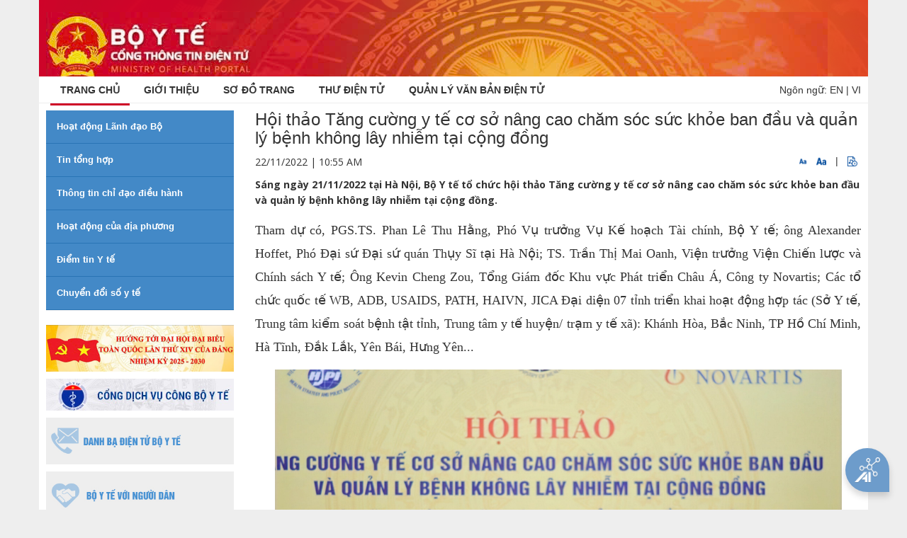

--- FILE ---
content_type: text/html;charset=UTF-8
request_url: https://moh.gov.vn/vi_VN/hoat-dong-cua-dia-phuong/-/asset_publisher/gHbla8vOQDuS/content/hoi-thao-tang-cuong-y-te-co-so-nang-cao-cham-soc-suc-khoe-ban-au-va-quan-ly-benh-khong-lay-nhiem-tai-cong-ong
body_size: 15923
content:
<!DOCTYPE html> <html class="aui ltr" dir="ltr" lang="vi-VN"> <head> <title>Hội thảo Tăng cường y tế cơ sở nâng cao chăm sóc sức khỏe ban đầu và quản lý bệnh không lây nhiễm tại cộng đồng - Hoạt động của địa phương - Cổng thông tin Bộ Y tế</title> <meta content="initial-scale=1.0, width=device-width" name="viewport" /> <link href="//fonts.googleapis.com/css?family=Open+Sans:300,400,800,700,600|Montserrat:400,500,600,700|Raleway:100,300,600,700,800" rel="stylesheet" type="text/css" /> <meta content="text/html; charset=UTF-8" http-equiv="content-type" /> <meta content="Sáng ngày 21/11/2022 tại Hà Nội, Bộ Y tế tổ chức hội thảo Tăng cường y tế cơ sở nâng cao chăm sóc sức khỏe ban đầu và quản lý bệnh không lây nhiễm tại cộng đồng." lang="vi-VN" name="description" /> <meta content="tin tức địa phương" lang="vi-VN" name="keywords" /> <link href="https://moh.gov.vn/byt-theme/images/favicon.ico" rel="Shortcut Icon" /> <link href="https&#x3a;&#x2f;&#x2f;moh&#x2e;gov&#x2e;vn&#x2f;hoat-dong-cua-dia-phuong&#x2f;-&#x2f;asset_publisher&#x2f;gHbla8vOQDuS&#x2f;content&#x2f;hoi-thao-tang-cuong-y-te-co-so-nang-cao-cham-soc-suc-khoe-ban-au-va-quan-ly-benh-khong-lay-nhiem-tai-cong-ong" rel="canonical" /> <link href="https&#x3a;&#x2f;&#x2f;moh&#x2e;gov&#x2e;vn&#x2f;hoat-dong-cua-dia-phuong&#x2f;-&#x2f;asset_publisher&#x2f;gHbla8vOQDuS&#x2f;content&#x2f;hoi-thao-tang-cuong-y-te-co-so-nang-cao-cham-soc-suc-khoe-ban-au-va-quan-ly-benh-khong-lay-nhiem-tai-cong-ong" hreflang="x-default" rel="alternate" /> <link href="https&#x3a;&#x2f;&#x2f;moh&#x2e;gov&#x2e;vn&#x2f;hoat-dong-cua-dia-phuong&#x2f;-&#x2f;asset_publisher&#x2f;gHbla8vOQDuS&#x2f;content&#x2f;hoi-thao-tang-cuong-y-te-co-so-nang-cao-cham-soc-suc-khoe-ban-au-va-quan-ly-benh-khong-lay-nhiem-tai-cong-ong" hreflang="vi-VN" rel="alternate" /> <link href="https&#x3a;&#x2f;&#x2f;moh&#x2e;gov&#x2e;vn&#x2f;en&#x2f;hoat-dong-cua-dia-phuong&#x2f;-&#x2f;asset_publisher&#x2f;gHbla8vOQDuS&#x2f;content&#x2f;hoi-thao-tang-cuong-y-te-co-so-nang-cao-cham-soc-suc-khoe-ban-au-va-quan-ly-benh-khong-lay-nhiem-tai-cong-ong" hreflang="en-US" rel="alternate" /> <link class="lfr-css-file" href="https&#x3a;&#x2f;&#x2f;moh&#x2e;gov&#x2e;vn&#x2f;byt-theme&#x2f;css&#x2f;aui&#x2e;css&#x3f;browserId&#x3d;other&#x26;themeId&#x3d;byt_WAR_byttheme&#x26;languageId&#x3d;vi_VN&#x26;b&#x3d;6205&#x26;t&#x3d;1745847911266" rel="stylesheet" type="text/css" /> <link href="&#x2f;html&#x2f;css&#x2f;main&#x2e;css&#x3f;browserId&#x3d;other&#x26;themeId&#x3d;byt_WAR_byttheme&#x26;languageId&#x3d;vi_VN&#x26;b&#x3d;6205&#x26;t&#x3d;1452584184000" rel="stylesheet" type="text/css" /> <link href="https://moh.gov.vn/menu-portlet/css/main.css?browserId=other&amp;themeId=byt_WAR_byttheme&amp;languageId=vi_VN&amp;b=6205&amp;t=1769133972190" rel="stylesheet" type="text/css" /> <link href="https://moh.gov.vn/banner-portlet/css/main.css?browserId=other&amp;themeId=byt_WAR_byttheme&amp;languageId=vi_VN&amp;b=6205&amp;t=1769133972190" rel="stylesheet" type="text/css" /> <link href="https://moh.gov.vn/link-portlet/css/main.css?browserId=other&amp;themeId=byt_WAR_byttheme&amp;languageId=vi_VN&amp;b=6205&amp;t=1769133972190" rel="stylesheet" type="text/css" /> <link href="https://moh.gov.vn/vote-portlet/css/main.css?browserId=other&amp;themeId=byt_WAR_byttheme&amp;languageId=vi_VN&amp;b=6205&amp;t=1769134263644" rel="stylesheet" type="text/css" /> <link href="https://moh.gov.vn/html/portlet/asset_publisher/css/main.css?browserId=other&amp;themeId=byt_WAR_byttheme&amp;languageId=vi_VN&amp;b=6205&amp;t=1769134170675" rel="stylesheet" type="text/css" /> <link href="https://moh.gov.vn/notifications-portlet/notifications/css/main.css?browserId=other&amp;themeId=byt_WAR_byttheme&amp;languageId=vi_VN&amp;b=6205&amp;t=1769134013555" rel="stylesheet" type="text/css" /> <script type="text/javascript">var Liferay={Browser:{acceptsGzip:function(){return true},getMajorVersion:function(){return 131},getRevision:function(){return"537.36"},getVersion:function(){return"131.0"},isAir:function(){return false},isChrome:function(){return true},isFirefox:function(){return false},isGecko:function(){return true},isIe:function(){return false},isIphone:function(){return false},isLinux:function(){return false},isMac:function(){return true},isMobile:function(){return false},isMozilla:function(){return false},isOpera:function(){return false},isRtf:function(){return true},isSafari:function(){return true},isSun:function(){return false},isWap:function(){return false},isWapXhtml:function(){return false},isWebKit:function(){return true},isWindows:function(){return false},isWml:function(){return false}},Data:{NAV_SELECTOR:"#navigation",isCustomizationView:function(){return false},notices:[null]},ThemeDisplay:{getLayoutId:function(){return"6"},getLayoutURL:function(){return"https://moh.gov.vn/vi_VN/hoat-dong-cua-dia-phuong"},getParentLayoutId:function(){return"1"},isPrivateLayout:function(){return"false"},isVirtualLayout:function(){return false},getBCP47LanguageId:function(){return"vi-VN"},getCDNBaseURL:function(){return"https://moh.gov.vn"},getCDNDynamicResourcesHost:function(){return""},getCDNHost:function(){return""},getCompanyId:function(){return"20155"},getCompanyGroupId:function(){return"20195"},getDefaultLanguageId:function(){return"vi_VN"},getDoAsUserIdEncoded:function(){return""},getLanguageId:function(){return"vi_VN"},getParentGroupId:function(){return"20182"},getPathContext:function(){return""},getPathImage:function(){return"/image"},getPathJavaScript:function(){return"/html/js"},getPathMain:function(){return"/vi_VN/c"},getPathThemeImages:function(){return"https://moh.gov.vn/byt-theme/images"},getPathThemeRoot:function(){return"/byt-theme"},getPlid:function(){return"105637"},getPortalURL:function(){return"https://moh.gov.vn"},getPortletSetupShowBordersDefault:function(){return true},getScopeGroupId:function(){return"20182"},getScopeGroupIdOrLiveGroupId:function(){return"20182"},getSessionId:function(){return""},getSiteGroupId:function(){return"20182"},getURLControlPanel:function(){return"/vi_VN/group/control_panel?refererPlid=105637"},getURLHome:function(){return"https\x3a\x2f\x2fmoh\x2egov\x2evn\x2fweb\x2fguest"},getUserId:function(){return"20159"},getUserName:function(){return""},isAddSessionIdToURL:function(){return false},isFreeformLayout:function(){return false},isImpersonated:function(){return false},isSignedIn:function(){return false},isStateExclusive:function(){return false},isStateMaximized:function(){return false},isStatePopUp:function(){return false}},PropsValues:{NTLM_AUTH_ENABLED:false}};var themeDisplay=Liferay.ThemeDisplay;Liferay.AUI={getAvailableLangPath:function(){return"available_languages.jsp?browserId=other&themeId=byt_WAR_byttheme&colorSchemeId=01&minifierType=js&languageId=vi_VN&b=6205&t=1578544651158"},getCombine:function(){return true},getComboPath:function(){return"/combo/?browserId=other&minifierType=&languageId=vi_VN&b=6205&t=1578544651158&"},getFilter:function(){return"min"},getJavaScriptRootPath:function(){return"/html/js"},getLangPath:function(){return"aui_lang.jsp?browserId=other&themeId=byt_WAR_byttheme&colorSchemeId=01&minifierType=js&languageId=vi_VN&b=6205&t=1578544651158"},getStaticResourceURLParams:function(){return"?browserId=other&minifierType=&languageId=vi_VN&b=6205&t=1578544651158"}};Liferay.authToken="9X2yXpWwFr";Liferay.currentURL="\x2fvi_VN\x2fhoat-dong-cua-dia-phuong\x2f-\x2fasset_publisher\x2fgHbla8vOQDuS\x2fcontent\x2fhoi-thao-tang-cuong-y-te-co-so-nang-cao-cham-soc-suc-khoe-ban-au-va-quan-ly-benh-khong-lay-nhiem-tai-cong-ong";Liferay.currentURLEncoded="%2Fvi_VN%2Fhoat-dong-cua-dia-phuong%2F-%2Fasset_publisher%2FgHbla8vOQDuS%2Fcontent%2Fhoi-thao-tang-cuong-y-te-co-so-nang-cao-cham-soc-suc-khoe-ban-au-va-quan-ly-benh-khong-lay-nhiem-tai-cong-ong";</script> <script src="/html/js/barebone.jsp?browserId=other&amp;themeId=byt_WAR_byttheme&amp;colorSchemeId=01&amp;minifierType=js&amp;minifierBundleId=javascript.barebone.files&amp;languageId=vi_VN&amp;b=6205&amp;t=1578544651158" type="text/javascript"></script> <script type="text/javascript">Liferay.Portlet.list=["displaymenu_WAR_menuportlet_INSTANCE_vcHV12Xomgmf","displaybanner_WAR_bannerportlet_INSTANCE_8NeM0kNwtuPD","linkdropdown_WAR_linkportlet","displayvote_WAR_voteportlet","101_INSTANCE_gHbla8vOQDuS","101_INSTANCE_vjYyM7O9aWnX"];</script> <link class="lfr-css-file" href="https&#x3a;&#x2f;&#x2f;moh&#x2e;gov&#x2e;vn&#x2f;byt-theme&#x2f;css&#x2f;main&#x2e;css&#x3f;browserId&#x3d;other&#x26;themeId&#x3d;byt_WAR_byttheme&#x26;languageId&#x3d;vi_VN&#x26;b&#x3d;6205&#x26;t&#x3d;1745847911266" rel="stylesheet" type="text/css" /> <style type="text/css">#p_p_id_displaymenu_WAR_menuportlet_INSTANCE_vcHV12Xomgmf_ .portlet-borderless-container{border-width:;border-style:}#p_p_id_displaybanner_WAR_bannerportlet_INSTANCE_8NeM0kNwtuPD_ .portlet-borderless-container{border-width:;border-style:}#p_p_id_linkdropdown_WAR_linkportlet_ .portlet-borderless-container{border-width:;border-style:}#p_p_id_displayvote_WAR_voteportlet_ .portlet-borderless-container{border-width:;border-style:}#p_p_id_101_INSTANCE_gHbla8vOQDuS_ .portlet-borderless-container{border-width:;border-style:}#p_p_id_101_INSTANCE_vjYyM7O9aWnX_ .portlet-borderless-container{border-width:;border-style:}</style> <script src="//ajax.googleapis.com/ajax/libs/jquery/3.3.1/jquery.min.js"></script> <script src="//maxcdn.bootstrapcdn.com/bootstrap/3.3.7/js/bootstrap.min.js"></script> </head> <body class=" yui3-skin-sam controls-visible guest-site signed-out public-page site no-page-loader"> <a href="#main-content" id="skip-to-content">Truy cập nội dung luôn</a> <div id="wrapper"> <!-- Banner --> <section class="p-t-0 p-b-0 banner-moh"> <div class="container"> <div class="row"> <div class="col-md-6"> <a class="logo-moh" href="/"> <img alt="Cổng thông tin Bộ Y tế" height="99" src="/image/layout_set_logo?img_id=2056301&amp;t=1769421932583" width="1103" /> </a> </div> </div> </div> </section> <!-- end: Banner --> <header id="header" role="banner"> <div id="header-wrap"> <div class="container"> <!--Navigation Resposnive Trigger--> <div id="mainMenu-trigger"> <button id="mainMenu-trigger-button" class="lines-button x"> <span class="icon-reorder"></span> </button> <div class="header-extras lang"> <span>Ngôn ngữ:</span> <a href="/en_US/web/ministry-of-health" class="" title="English">EN</a>&nbsp;|&nbsp;<a href="/vi_VN" title="Tiếng Việt" class="">VI</a> </div> </div> <!--end: Navigation Resposnive Trigger--> <!--Navigation--> <div id="mainMenu" class="light"> <div class="container"> <nav class="sort-pages modify-pages" id="navigation" role="navigation"> <ul aria-label="Các trang" role="menubar"> <li class="dropdown" id="layout_1" aria-selected='true' role="presentation"> <a class="active" href="https&#x3a;&#x2f;&#x2f;moh&#x2e;gov&#x2e;vn&#x2f;vi_VN&#x2f;home"><span class="uppercase"> Trang chủ</span></a> <ul class="dropdown-menu child-menu" role="menu"> <li class="false"> <a aria-labelledby="layout_135" href="https&#x3a;&#x2f;&#x2f;moh&#x2e;gov&#x2e;vn&#x2f;vi_VN&#x2f;27-2-2025">27-2-2025</a> </li> </ul> </li> <li class="dropdown" id="layout_11" role="presentation"> <a class="" href="https&#x3a;&#x2f;&#x2f;moh&#x2e;gov&#x2e;vn&#x2f;vi_VN&#x2f;gioi-thieu"><span class="uppercase"> Giới thiệu</span></a> <ul class="dropdown-menu child-menu" role="menu"> <li class="false"> <a aria-labelledby="layout_73" href="https&#x3a;&#x2f;&#x2f;moh&#x2e;gov&#x2e;vn&#x2f;vi_VN&#x2f;bieu-tuong-cua-bo-y-te">Biểu tượng của Bộ Y tế</a> </li> <li class="false"> <a aria-labelledby="layout_75" href="https&#x3a;&#x2f;&#x2f;moh&#x2e;gov&#x2e;vn&#x2f;vi_VN&#x2f;lanh-dao-duong-nhiem">Lãnh đạo đương nhiệm</a> </li> <li class="false"> <a aria-labelledby="layout_77" href="https&#x3a;&#x2f;&#x2f;moh&#x2e;gov&#x2e;vn&#x2f;vi_VN&#x2f;chuc-nang-nhiem-vu-quyen-han-cua-bo-y-te">Chức năng, nhiệm vụ, quyền hạn của Bộ Y tế</a> </li> <li class="false"> <a aria-labelledby="layout_78" href="https&#x3a;&#x2f;&#x2f;moh&#x2e;gov&#x2e;vn&#x2f;vi_VN&#x2f;co-cau-to-chuc">Cơ cấu tổ chức</a> </li> <li class="false"> <a aria-labelledby="layout_79" href="https&#x3a;&#x2f;&#x2f;moh&#x2e;gov&#x2e;vn&#x2f;vi_VN&#x2f;thong-tin-lien-he">Thông tin liên hệ</a> </li> </ul> </li> <li class="" id="layout_12" role="presentation"> <a class="" href="https&#x3a;&#x2f;&#x2f;moh&#x2e;gov&#x2e;vn&#x2f;vi_VN&#x2f;so-o-trang"><span class="uppercase"> Sơ đồ trang</span></a> </li> <li class="" id="layout_14" role="presentation"> <a class="" href="https&#x3a;&#x2f;&#x2f;mail&#x2e;moh&#x2e;gov&#x2e;vn"><span class="uppercase"> Thư điện tử</span></a> </li> <li class="" id="layout_15" role="presentation"> <a class="" href="https&#x3a;&#x2f;&#x2f;emoh&#x2e;moh&#x2e;gov&#x2e;vn"><span class="uppercase"> QUẢN LÝ VĂN BẢN ĐIỆN TỬ</span></a> </li> </ul> </nav> <div class="header-extras lang"> <span>Ngôn ngữ:</span> <a href="/en_US/web/ministry-of-health" class="" title="English">EN</a>&nbsp;|&nbsp;<a href="/vi_VN" title="Tiếng Việt" class="">VI</a> </div> </div> </div> <!--end: Navigation--> </div> </div> <!-- <a data-redirect="false" href="https://moh.gov.vn/vi_VN/c/portal/login?p_l_id=105637" id="sign-in" rel="nofollow">Đăng nhập</a> --> </header> <div id=""> <!--<nav id="breadcrumbs"> <ul aria-label="Đường dẫn liên kết (breadcrumb)" class="breadcrumb breadcrumb-horizontal"> <li class="first breadcrumb-truncate"><a href="https://moh.gov.vn/vi_VN/home" >Trang chủ</a><span class="divider">/</span></li><li class="current-parent breadcrumb-truncate"><a href="https://moh.gov.vn/vi_VN/hoat-dong-cua-dia-phuong" >Hoạt động của địa phương</a><span class="divider">/</span></li><li class="active last breadcrumb-truncate">Hội thảo Tăng cường y tế cơ sở nâng cao chăm sóc sức khỏe ban đầu và quản lý bệnh không lây nhiễm tại cộng đồng</li> </ul> </nav>--> <section class="p-t-10 p-b-40"> <div class="container" id="main-content" role="main"> <div class="portlet-layout row"> <!-- MAIN Right Block --> <div class="col-md-9 col-md-push-3 "> <div class="portlet-dropzone portlet-column-content portlet-column-content-02" id="layout-column_row-0-column-2"> <div class="portlet-boundary portlet-boundary_101_ portlet-static portlet-static-end portlet-borderless portlet-asset-publisher " id="p_p_id_101_INSTANCE_gHbla8vOQDuS_" > <span id="p_101_INSTANCE_gHbla8vOQDuS"></span> <div class="portlet-borderless-container" style=""> <div class="portlet-body"> <div> <style type="text/css">audio{height:30px}</style> <div class="contentDetail"> <div class="col-md-12"> <h3 class="text-change-size">Hội thảo Tăng cường y tế cơ sở nâng cao chăm sóc sức khỏe ban đầu và quản lý bệnh không lây nhiễm tại cộng đồng</h3> </div> <div class="clearfix"> <div class="col-md-6"> <p class="time-post text-change-size"> 22/11/2022 | 10:55 AM </p> </div> <div class="col-md-6 text-right"> <span class="cfz" id="down"><img src="https://moh.gov.vn/byt-theme/images/custom/FontTSmall.png" width="10" height="10" alt="" /></span> <span class="cfz" id="up"><img src="https://moh.gov.vn/byt-theme/images/custom/FontTLage.png" width="14" height="14" alt="" /></span> <span>&nbsp;|&nbsp;</span> <span class="cfz" id="play-audio"><img src="https://moh.gov.vn/byt-theme/images/custom/PlayAudio.png" width="14" height="14" alt="" /></span> </div> </div> <div class="asset-metadata"> </div> <div class="contentDetail text-change-size mt15" id="_101_INSTANCE_gHbla8vOQDuS_1422915"> <div class="sapo-wrapper clearfix"> <p class="sapo"> <strong>Sáng ngày 21/11/2022 tại Hà Nội, Bộ Y tế tổ chức hội thảo Tăng cường y tế cơ sở nâng cao chăm sóc sức khỏe ban đầu và quản lý bệnh không lây nhiễm tại cộng đồng.</strong> </p> </div> <style> .Relatednew { border: 1px solid #145192; padding: 10px; position: relative; margin-top: 5px; border-width: 1px 0; } .Relatednew .related_asset_title { background-color: white; display: inline-block; padding: 3px 10px; position: absolute; top: -12px; color: #145192; font-weight: bold } .Relatednew ul li { padding-left: 3px !important; position: relative; margin: 5px 0; color: #555; } .Relatednew ul li:before { content: "\f0c8"; font-family: FontAwesome; position: absolute; top: 4px; left: -10px !important; font-size: 6px; color: #145192; } </style> <div class="Relatednew"> <div class="related_asset_title">news-relate</div> <ul> </ul> </div> <style> .Relatednew{ display: none !important; } </style> <div class="journal-content-article"> <h2 class="clearfix" style="margin: 0px; padding: 0px; box-sizing: border-box; color: rgb(51, 51, 51); text-align: justify;"><span style="font-family: &quot;times new roman&quot;, serif; font-size: 18px; color: inherit; text-align: justify;">Tham dự có, PGS.TS. Phan Lê Thu Hằng, Phó Vụ trưởng Vụ Kế hoạch Tài chính, Bộ Y tế; ông Alexander Hoffet, Phó Đại sứ Đại sứ quán Thụy Sĩ tại Hà Nội; TS. Trần Thị Mai Oanh, Viện trưởng Viện Chiến lược và Chính sách Y tế; Ông Kevin Cheng Zou, Tổng Giám đốc Khu vực Phát triển Châu Á, Công ty Novartis; Các tổ chức quốc tế WB, ADB, USAIDS, PATH, HAIVN, JICA Đại diện 07 tỉnh triển khai hoạt động hợp tác (Sở Y tế, Trung tâm kiểm soát bệnh tật tỉnh, Trung tâm y tế huyện/ trạm y tế xã): Khánh Hòa, Bắc Ninh, TP Hồ Chí Minh, Hà Tĩnh, Đắk Lắk, Yên Bái, Hưng Yên...</span></h2> <div class="contentDetail text-change-size mt15" id="_101_INSTANCE_gHbla8vOQDuS_1420350" style="margin: 0px; padding: 0px; box-sizing: border-box; color: rgb(51, 51, 51);"> <div class="journal-content-article" id="yui_patched_v3_11_0_1_1669175498670_636" style="margin: 0px; padding: 0px; box-sizing: border-box;"> <h2 class="text-change-size" id="yui_patched_v3_11_0_1_1669175498670_951" style="margin-top: 20px; margin-bottom: 0.787879em; padding: 0px; color: inherit; font-size: 30px; line-height: 1.1; box-sizing: border-box; text-align: center;"><img alt="" id="yui_patched_v3_11_0_1_1669175498670_950" src="https://adminmoh.moh.gov.vn/documents/174521/1400701/21.11.2022+YTCS+1.jpg/37b2d68c-8f71-475f-b6a4-c01c6c51ede4?t=1669015105437" style="margin: 0px; padding: 0px; box-sizing: border-box; height: 533px; width: 800px;" /></h2> <h2 align="center" class="text-change-size" style="margin-top: 20px; margin-bottom: 0.787879em; padding: 0px; color: inherit; font-size: 30px; line-height: 1.1; box-sizing: border-box; text-align: center;"><span style="margin: 0px; padding: 0px; box-sizing: border-box; font-size: 18px;"><em style="margin: 0px; padding: 0px; box-sizing: border-box;"><span style="margin: 0px; padding: 0px; box-sizing: border-box; font-family: &quot;times new roman&quot;, serif;">Đoàn chủ tọa hội th</span></em><em style="margin: 0px; padding: 0px; box-sizing: border-box;"><span style="margin: 0px; padding: 0px; box-sizing: border-box; font-family: &quot;times new roman&quot;, serif;">ảo</span></em></span></h2> <h2 class="text-change-size" style="margin-top: 20px; margin-bottom: 0.787879em; padding: 0px; color: inherit; font-size: 30px; line-height: 1.1; box-sizing: border-box; text-align: justify;"><span style="margin: 0px; padding: 0px; box-sizing: border-box; font-size: 18px;"><span style="margin: 0px; padding: 0px; box-sizing: border-box; font-family: &quot;times new roman&quot;, serif;">Hội thảo</span>&nbsp;<span style="margin: 0px; padding: 0px; box-sizing: border-box; font-family: &quot;times new roman&quot;, serif;">Tăng cường y tế cơ sở nâng cao chăm sóc sức khỏe ban đầu và quản lý bệnh không lây nhiễm tại cộng đồng trong khuôn khổ hoạt động hợp tác về Tăng cường chăm sóc sức khỏe ban đầu tại Việt Nam.</span></span></h2> <h2 class="text-change-size" style="margin-top: 20px; margin-bottom: 0.787879em; padding: 0px; color: inherit; font-size: 30px; line-height: 1.1; box-sizing: border-box; text-align: justify;"><span style="margin: 0px; padding: 0px; box-sizing: border-box; font-size: 18px;"><span style="margin: 0px; padding: 0px; box-sizing: border-box; font-family: &quot;times new roman&quot;, serif;">Hội thảo cũng là một cột mốc quan trọng và đầy ý nghĩa, đánh dấu sự thành công trong hợp tác với mục tiêu nâng cao năng lực y tế tuyến cơ sở, góp phần tăng cường chăm sóc sức khỏe ban đầu cho người dân trong cộng đồng trên địa bàn triển khai hợp tác.</span></span></h2> <h2 class="text-change-size" style="margin-top: 20px; margin-bottom: 0.787879em; padding: 0px; color: inherit; font-size: 30px; line-height: 1.1; box-sizing: border-box; text-align: justify;"><span style="margin: 0px; padding: 0px; box-sizing: border-box; font-size: 18px;"><span style="margin: 0px; padding: 0px; box-sizing: border-box; font-family: &quot;times new roman&quot;, serif;">Sáng kiến hợp tác tăng cường chăm sóc sức khỏe ban đầu tại Việt Nam được hình thành và triển khai trên cơ sở Biên bản Ghi nhớ hợp tác giữa Vụ Kế hoạch Tài chính và Công ty TNHH Novartis Việt Nam trong thời gian 2019-2022 nhằm nâng cao năng lực y tế tuyến cơ sở thông qua mô hình dự phòng và quản lý bệnh không lây nhiễm tại các trạm y tế xã/phường mô hình điểm tại các tỉnh/thành triển khai đề án 2348 của Bộ Y tế.&nbsp;</span></span></h2> <h2 class="text-change-size" style="margin-top: 20px; margin-bottom: 0.787879em; padding: 0px; color: inherit; font-size: 30px; line-height: 1.1; box-sizing: border-box; text-align: justify;"><span style="margin: 0px; padding: 0px; box-sizing: border-box; font-size: 18px;"><strong style="margin: 0px; padding: 0px; box-sizing: border-box;"><span style="margin: 0px; padding: 0px; box-sizing: border-box; font-family: &quot;times new roman&quot;, serif;">Các chính sách về tăng cường y tế cơ sở trong chăm sóc sức khỏe ban đầu</span></strong></span></h2> <h2 class="text-change-size" style="margin-top: 20px; margin-bottom: 0.787879em; padding: 0px; color: inherit; font-size: 30px; line-height: 1.1; box-sizing: border-box; text-align: justify;"><span style="margin: 0px; padding: 0px; box-sizing: border-box; font-size: 18px;"><span style="margin: 0px; padding: 0px; box-sizing: border-box; font-family: &quot;times new roman&quot;, serif;">Chính phủ Việt Nam đã đạt nhiều thành tựu to lớn trong việc nâng cao sức khỏe người dân, bao gồm việc đạt được hầu hết các Mục tiêu Phát triển Thiên niên kỷ. Hiện nay, Chính phủ Việt Nam tiếp tục cam kết đạt các Mục tiêu Phát triển Bền vững y tế và Bao phủ Chăm sóc Sức khỏe Toàn dân thông qua Chăm sóc Sức khỏe Ban đầu.</span></span></h2> <h2 class="text-change-size" style="margin-top: 20px; margin-bottom: 0.787879em; padding: 0px; color: inherit; font-size: 30px; line-height: 1.1; box-sizing: border-box; text-align: justify;"><span style="margin: 0px; padding: 0px; box-sizing: border-box; font-size: 18px;"><strong style="margin: 0px; padding: 0px; box-sizing: border-box;"><span style="margin: 0px; padding: 0px; box-sizing: border-box; font-family: &quot;times new roman&quot;, serif;">Hợp tác Tăng cường chăm sóc sức khỏe ban đầu tại Việt Nam</span></strong></span></h2> <h2 class="text-change-size" style="margin-top: 20px; margin-bottom: 0.787879em; padding: 0px; color: inherit; font-size: 30px; line-height: 1.1; box-sizing: border-box; text-align: justify;"><span style="margin: 0px; padding: 0px; box-sizing: border-box; font-size: 18px;"><span style="margin: 0px; padding: 0px; box-sizing: border-box; font-family: &quot;times new roman&quot;, serif;">Chăm sóc sức khỏe ban đầu bao gồm các dịch vụ y tế toàn diện và được tích hợp theo suốt cuộc đời, ưu tiên các chức năng y tế cộng đồng và chăm sóc sức khỏe ban đầu, giảm nhập/tái nhập viện. Chính phủ Việt Nam ưu tiên Chăm sóc sức khỏe ban đầu như một trong những biện pháp để đạt được Bao phủ Chăm sóc Sức khỏe Toàn dân một cách đầy đủ và toàn diện.</span></span></h2> <h2 class="text-change-size" style="margin-top: 20px; margin-bottom: 0.787879em; padding: 0px; color: inherit; font-size: 30px; line-height: 1.1; box-sizing: border-box; text-align: center;">&nbsp;</h2> <p class="text-change-size" style="padding: 0px; font-family: &quot;Open Sans&quot;, Helvetica, Arial, sans-serif; font-size: 1em; line-height: 1.6; letter-spacing: 0px; box-sizing: border-box; text-align: center;"><img alt="" src="https://adminmoh.moh.gov.vn/documents/174521/1400701/21.11.2022++PGS.TS+Phan+Le+Thu+Hang+phat+bieu+2.jpg/8f152b4b-f6c6-4bae-92fc-108cc8e25f3f?t=1669015111321" style="margin: 0px; padding: 0px; box-sizing: border-box; height: 533px; width: 800px;" /></p> <h2 class="text-change-size" style="margin-top: 20px; margin-bottom: 0.787879em; padding: 0px; color: inherit; font-size: 30px; line-height: 1.1; box-sizing: border-box; text-align: center;"><span style="margin: 0px; padding: 0px; box-sizing: border-box; font-size: 18px;"><em style="margin: 0px; padding: 0px; box-sizing: border-box;"><span style="margin: 0px; padding: 0px; box-sizing: border-box; font-family: &quot;times new roman&quot;, serif;">PGS.TS. Phan Lê Thu Hằng, Phó Vụ trưởng Vụ Kế hoạch Tài chính, Bộ Y tế phát biểu</span></em></span></h2> <h2 class="text-change-size" style="margin-top: 20px; margin-bottom: 0.787879em; padding: 0px; color: inherit; font-size: 30px; line-height: 1.1; box-sizing: border-box; text-align: justify;"><span style="margin: 0px; padding: 0px; box-sizing: border-box; font-size: 18px;"><span style="margin: 0px; padding: 0px; box-sizing: border-box; font-family: &quot;times new roman&quot;, serif;">PGS.TS. Phan Lê Thu Hằng, Phó Vụ trưởng Vụ Kế hoạch Tài chính cho biết: hợp tác tăng cường chăm sóc sức khỏe ban đầu (CSSKBĐ) tại Việt Nam hiện mới đi được nửa chẳng đường, nhưng đã mang lại những tác động hết sức tích cực đối với cộng đồng dân cư, đối với hệ thống cung ứng dịch vụ CSSKBĐ cũng như đối với công tác quản trị hệ thống y tế. Đối với cộng đồng dân cư, các can thiệp đã giúp tăng nhanh số bệnh nhân cao huyết áp (CHA) và đái tháo đường (ĐTĐ) mới được phát hiện, giảm thiểu tỷ lệ mất dấu bệnh nhân cũng như cải thiện tỷ lệ bệnh nhân được quản lý và điều trị đầy đủ.</span></span></h2> <h2 class="text-change-size" style="margin-top: 20px; margin-bottom: 0.787879em; padding: 0px; color: inherit; font-size: 30px; line-height: 1.1; box-sizing: border-box; text-align: justify;"><span style="margin: 0px; padding: 0px; box-sizing: border-box; font-size: 18px;"><span style="margin: 0px; padding: 0px; box-sizing: border-box; font-family: &quot;times new roman&quot;, serif;">&nbsp;Đối với hệ thống y tế cơ sở hợp tác đã góp phần nâng cao năng lực chuyên môn và kỹ năng tư vấn truyền thông cho đội ngũ cán bộ y tế tuyến đầu và đặc biệt giúp cải thiện sự tương tác hiệu quả giữa TYT xã và TTYT huyện. Đối với công tác quản trị hệ thống y tế, quá trình triển khai hoạt động trên thực địa mang lại những gợi ý hữu ích cho công tác hoàn thiện khung chính sách liên quan tới CSSKBĐ. Bên cạnh sự thành công về kỹ thuật, hợp tác cũng được xem là mô hình thành công về sự hợp tác công tư hướng tới tầm nhìn chung về tăng cường CSSKBĐ tại Viêt Nam.”</span></span></h2> <h2 class="text-change-size" style="margin-top: 20px; margin-bottom: 0.787879em; padding: 0px; color: inherit; font-size: 30px; line-height: 1.1; box-sizing: border-box; text-align: justify;"><span style="margin: 0px; padding: 0px; box-sizing: border-box; font-size: 18px;"><span style="margin: 0px; padding: 0px; box-sizing: border-box; font-family: &quot;times new roman&quot;, serif;">Hoạt động Tăng cường chăm sóc sức khỏe ban đầu là sự hợp tác công tư giữa Vụ Kế hoạch Tài chính – Bộ Y tế và Công ty TNHH Novartis Việt Nam giai đoạn 2019-2022 nhằm tăng cường hệ thống y tế địa phương trong phòng ngừa và quản lý các bệnh không lây nhiễm tại 26 trạm y tế xã.</span></span></h2> <h2 class="text-change-size" style="margin-top: 20px; margin-bottom: 0.787879em; padding: 0px; color: inherit; font-size: 30px; line-height: 1.1; box-sizing: border-box; text-align: justify;"><span style="margin: 0px; padding: 0px; box-sizing: border-box; font-family: &quot;times new roman&quot;, serif; font-size: 18px;">Được khởi động từ tháng 12 năm 2019 và đến tháng 11 năm 2022, hoạt động hợp tác đã được triển khai tại 68 trạm y tế tại 14 huyện/thị xã của 7 tỉnh bao gồm Yên Bái, Bắc Ninh, Hưng Yên, Hà Tĩnh, Khánh Hòa, Đăk Lăk, TP. Hồ Chí Minh với mục tiêu tiếp cận, truyền thông giáo dục sức khỏe và khám sàng lọc nguy cơ tăng huyết áp, đái tháo đường cho 225.000 dân số mục tiêu và hơn 350 cán bộ Y tế cơ sở được tập huấn nâng cao năng lực chuyên môn và kỹ năng mềm về quản lý bệnh không lây nhiễm tại cộng đồng trên địa bàn triển khai hoạt động hợp tác.</span></h2> <h2 class="text-change-size" style="margin-top: 20px; margin-bottom: 0.787879em; padding: 0px; color: inherit; font-size: 30px; line-height: 1.1; box-sizing: border-box; text-align: justify;"><span style="margin: 0px; padding: 0px; box-sizing: border-box; font-size: 18px;"><span style="margin: 0px; padding: 0px; box-sizing: border-box; font-family: &quot;times new roman&quot;, serif;">Ông Kevin Cheng Zou, Tổng Giám đốc Khu vực Phát triển Châu Á, Công ty Novartis Việt Nam chia sẻ, là một tập đoàn chăm sóc sức khỏe đa quốc gia, cung cấp các giải pháp nhằm giải quyết nhu cầu của người bệnh và xã hội trên toàn thế giới, Novartis tự hào là đối tác tin cậy của hệ thống y tế Việt Nam. Chúng tôi luôn không ngừng nghiên cứu, phát triển, sản xuất và đưa các dược phẩm chất lượng tốt nhất đến với người bệnh nhằm giúp họ nâng cao sức khỏe và kéo dài tuổi thọ. Bên cạnh đó, chúng tôi cam kết các hoạt động hợp tác chăm sóc sức khỏe cộng đồng, mở rộng các chương trình hợp tác nhằm góp phần nâng cao hiệu quả của hệ thống y tế Việt Nam.</span></span></h2> <h2 class="text-change-size" style="margin-top: 20px; margin-bottom: 0.787879em; padding: 0px; color: inherit; font-size: 30px; line-height: 1.1; box-sizing: border-box; text-align: justify;"><span style="margin: 0px; padding: 0px; box-sizing: border-box; font-size: 18px;"><span style="margin: 0px; padding: 0px; box-sizing: border-box; font-family: &quot;times new roman&quot;, serif;">“Hợp tác Tăng cường chăm sóc sức khỏe ban đầu được triển khai từ năm 2019 - một chương trình hợp tác công tư với ngành Y tế nhằm xây dựng các năng lực y tế bền vững hướng đến và dành cho những người dân ở cộng đồng là minh chứng cụ thể cho cam kết đó.”- ông Kevin Cheng Zou nói.</span></span></h2> <h2 align="center" class="text-change-size" style="margin-top: 20px; margin-bottom: 0.787879em; padding: 0px; color: inherit; font-size: 30px; line-height: 1.1; box-sizing: border-box; text-align: center;"><span style="margin: 0px; padding: 0px; box-sizing: border-box; font-size: 18px;"><img alt="" src="https://adminmoh.moh.gov.vn/documents/174521/1400701/21.11.2022++Cac+dai+bieu+chup+anh+luu+niem+3.jpg/74834f48-95a2-4099-924b-aaf98e38b606?t=1669015115624" style="margin: 0px; padding: 0px; box-sizing: border-box; height: 477px; width: 800px;" /></span></h2> <h2 align="center" class="text-change-size" style="margin-top: 20px; margin-bottom: 0.787879em; padding: 0px; color: inherit; font-size: 30px; line-height: 1.1; box-sizing: border-box; text-align: center;"><span style="margin: 0px; padding: 0px; box-sizing: border-box; font-size: 18px;"><em style="margin: 0px; padding: 0px; box-sizing: border-box;"><span style="margin: 0px; padding: 0px; box-sizing: border-box; font-family: &quot;times new roman&quot;, serif;">Các đại biểu chụp ảnh lưu niệm</span></em></span></h2> <h2 class="text-change-size" id="yui_patched_v3_11_0_1_1669175498670_635" style="margin-top: 20px; margin-bottom: 0.787879em; padding: 0px; color: inherit; font-size: 30px; line-height: 1.1; box-sizing: border-box; text-align: justify;"><span style="margin: 0px; padding: 0px; box-sizing: border-box; font-size: 18px;"><span style="margin: 0px; padding: 0px; box-sizing: border-box; font-family: &quot;times new roman&quot;, serif;">Trong chương trình hội thảo cũng báo cáo đánh giá tác động của 7 tỉnh Khánh Hòa, Bắc Ninh, TP Hồ Chí Minh, Hà Tĩnh, Đắk Lắk, Yên Bái, Hưng Yên đã triển khai thí điểm hợp tác, từ đó đưa ra tổng quan định hướng hoạt động của tuyến y tế cơ sở để chăm sóc sức khỏe ban đầu tốt hơn dựa trên kinh nghiệm thực tiễn quốc tế và các khuyến nghị cho Việt Nam./.</span></span></h2> </div> </div> <div class="hidden-audio-container" style="display:none;"> <audio id="hidden-audio" controls> <source src="" type="audio/mpeg"> </audio> </div> </div> <div class="taglib-social-bookmarks" id="ykmt_row0column2_0_socialBookmarks"> <ul class="unstyled"> <li class="taglib-social-bookmark-twitter"> <a class="twitter-share-button" data-count="horizontal" data-lang="Vietnamese" data-text="Hội&#x20;thảo&#x20;Tăng&#x20;cường&#x20;y&#x20;tế&#x20;cơ&#x20;sở&#x20;nâng&#x20;cao&#x20;chăm&#x20;sóc&#x20;sức&#x20;khỏe&#x20;ban&#x20;đầu&#x20;và&#x20;quản&#x20;lý&#x20;bệnh&#x20;không&#x20;lây&#x20;nhiễm&#x20;tại&#x20;cộng&#x20;đồng" data-url="https://moh.gov.vn/hoat-dong-cua-dia-phuong/-/asset_publisher/gHbla8vOQDuS/content/hoi-thao-tang-cuong-y-te-co-so-nang-cao-cham-soc-suc-khoe-ban-au-va-quan-ly-benh-khong-lay-nhiem-tai-cong-ong?_101_INSTANCE_gHbla8vOQDuS_viewMode=view" href="http://twitter.com/share">Tweet</a> </li> <li class="taglib-social-bookmark-facebook"> <div id="fb-root"></div> <div class="fb-like" data-font="" data-height="20" data-href="https://moh.gov.vn/hoat-dong-cua-dia-phuong/-/asset_publisher/gHbla8vOQDuS/content/hoi-thao-tang-cuong-y-te-co-so-nang-cao-cham-soc-suc-khoe-ban-au-va-quan-ly-benh-khong-lay-nhiem-tai-cong-ong?_101_INSTANCE_gHbla8vOQDuS_viewMode=view" data-layout="button_count" data-send="false" data-show_faces="true" > </div> </li> <li class="taglib-social-bookmark-plusone"> <g:plusone count="true" href="https://moh.gov.vn/hoat-dong-cua-dia-phuong/-/asset_publisher/gHbla8vOQDuS/content/hoi-thao-tang-cuong-y-te-co-so-nang-cao-cham-soc-suc-khoe-ban-au-va-quan-ly-benh-khong-lay-nhiem-tai-cong-ong?_101_INSTANCE_gHbla8vOQDuS_viewMode=view" size="medium" > </g:plusone> </li> </ul> </div> <br /> </div> </div> <div class="clearfix"> <div class="col-sm-12 tinlienquan"> <hr> <h5 class="text-bold"> Tin liên quan </h5> </div> <div class="newsDifferent"> <ul class="tinlienquan"> <li><a href="https://moh.gov.vn:443/vi_VN/hoat-dong-cua-dia-phuong/-/asset_publisher/gHbla8vOQDuS/content/tp-ho-chi-minh-so-hoa-tiep-nhan-xu-ly-phan-anh-y-te-buoc-au-phat-huy-hieu-qua">TP Hồ Chí Minh: Số hóa tiếp nhận, xử lý phản ánh y tế bước đầu phát huy hiệu quả</a></li> <li><a href="https://moh.gov.vn:443/vi_VN/hoat-dong-cua-dia-phuong/-/asset_publisher/gHbla8vOQDuS/content/bac-si-trung-uong-ve-tram-xa-nang-tam-cho-y-te-co-so">Bác sĩ Trung ương về trạm xá: Nâng tầm cho y tế cơ sở</a></li> <li><a href="https://moh.gov.vn:443/vi_VN/hoat-dong-cua-dia-phuong/-/asset_publisher/gHbla8vOQDuS/content/can-bo-y-te-o-e-thanh-cong-cho-san-phu-mang-song-thai-tren-xe-khach">Cán bộ y tế đỡ đẻ thành công cho sản phụ mang song thai trên xe khách</a></li> <li><a href="https://moh.gov.vn:443/vi_VN/hoat-dong-cua-dia-phuong/-/asset_publisher/gHbla8vOQDuS/content/cuu-song-benh-nhan-nguy-kich-co-vet-thuong-nghiem-trong-vung-co">Cứu sống bệnh nhân nguy kịch có vết thương nghiêm trọng vùng cổ</a></li> <li><a href="https://moh.gov.vn:443/vi_VN/hoat-dong-cua-dia-phuong/-/asset_publisher/gHbla8vOQDuS/content/benh-vien-trung-uong-hue-khang-inh-vi-the-y-hoc-chuyen-sau-tren-ban-o-quoc-te">Bệnh viện Trung ương Huế khẳng định vị thế y học chuyên sâu trên bản đồ quốc tế</a></li> <li><a href="https://moh.gov.vn:443/vi_VN/hoat-dong-cua-dia-phuong/-/asset_publisher/gHbla8vOQDuS/content/phong-benh-khi-thoi-tiet-chuyen-lanh-sau">Phòng bệnh khi thời tiết chuyển lạnh sâu</a></li> <li><a href="https://moh.gov.vn:443/vi_VN/hoat-dong-cua-dia-phuong/-/asset_publisher/gHbla8vOQDuS/content/tphcm-co-benh-vien-ky-sinh-trung-con-trung-au-tien-o-phia-nam">TPHCM có Bệnh viện Ký sinh trùng - Côn trùng đầu tiên ở phía Nam</a></li> </ul> </div> </div> <script type="text/javascript">$(document).ready(function(){$(".journal-content-article").children().addClass("text-change-size");$("#up").on("click",function(){$(".text-change-size").css("font-size","+=1")});$("#down").on("click",function(){$(".text-change-size").css("font-size","-=1")});var a=false;$("#play-audio").on("click",function(){var b=document.getElementById("hidden-audio");if(b){if(a){b.pause();a=false}else{b.play();a=true}}else{alert("audio-not-found")}})});</script> </div> </div> </div> </div> <div class="portlet-boundary portlet-boundary_101_ portlet-static portlet-static-end portlet-borderless portlet-asset-publisher " id="p_p_id_101_INSTANCE_vjYyM7O9aWnX_" > <span id="p_101_INSTANCE_vjYyM7O9aWnX"></span> <div class="portlet-borderless-container" style=""> <div class="portlet-body"> <div class="subscribe-action"> </div> <div class="col-md-12"> <h2 class="news-heading"> <a href="/tin-lien-quan" title="TIN LIÊN QUAN">TIN LIÊN QUAN</a> <span></span> </h2> <div class="row block-news-1 m-t-10"> <div class="col-md-6 col-lg-3 m-b-10"> <a href="https://moh.gov.vn:443/vi_VN/tin-lien-quan/-/asset_publisher/vjYyM7O9aWnX/content/nhung-dich-benh-de-bung-phat-dip-cuoi-nam?inheritRedirect=false&redirect=https%3A%2F%2Fmoh.gov.vn%3A443%2Fvi_VN%2Ftin-lien-quan%3Fp_p_id%3D101_INSTANCE_vjYyM7O9aWnX%26p_p_lifecycle%3D0%26p_p_state%3Dnormal%26p_p_mode%3Dview%26p_p_col_id%3Drow-0-column-2%26p_p_col_pos%3D1%26p_p_col_count%3D2" title='Sự thay đổi thời tiết, nhu cầu đi lại - tụ tập tăng cao cùng thói quen sinh hoạt bị xáo trộn tạo điều kiện thuận lợi cho mầm bệnh lây lan nhanh trong cộng đồng. Nếu không chủ động phòng ngừa, nguy cơ bùng phát dịch trên diện rộng là điều hoàn toàn có thể xảy ra.'> <img style="width:100%;max-width:100%;" class="h-f-4" src="/image/journal/article?img_id=3015614" class="img-responsive"> </a> <a href="https://moh.gov.vn:443/vi_VN/tin-lien-quan/-/asset_publisher/vjYyM7O9aWnX/content/nhung-dich-benh-de-bung-phat-dip-cuoi-nam?inheritRedirect=false&redirect=https%3A%2F%2Fmoh.gov.vn%3A443%2Fvi_VN%2Ftin-lien-quan%3Fp_p_id%3D101_INSTANCE_vjYyM7O9aWnX%26p_p_lifecycle%3D0%26p_p_state%3Dnormal%26p_p_mode%3Dview%26p_p_col_id%3Drow-0-column-2%26p_p_col_pos%3D1%26p_p_col_count%3D2" title='Sự thay đổi thời tiết, nhu cầu đi lại - tụ tập tăng cao cùng thói quen sinh hoạt bị xáo trộn tạo điều kiện thuận lợi cho mầm bệnh lây lan nhanh trong cộng đồng. Nếu không chủ động phòng ngừa, nguy cơ bùng phát dịch trên diện rộng là điều hoàn toàn có thể xảy ra.'> Những dịch bệnh dễ bùng phát dịp cuối năm </a> </div> <div class="col-md-6 col-lg-3 m-b-10"> <a href="https://moh.gov.vn:443/vi_VN/tin-lien-quan/-/asset_publisher/vjYyM7O9aWnX/content/-ai-hoi-lan-thu-xiv-cua-ang-benh-vien-nhi-trung-uong-voi-nhung-dau-an-noi-bat?inheritRedirect=false&redirect=https%3A%2F%2Fmoh.gov.vn%3A443%2Fvi_VN%2Ftin-lien-quan%3Fp_p_id%3D101_INSTANCE_vjYyM7O9aWnX%26p_p_lifecycle%3D0%26p_p_state%3Dnormal%26p_p_mode%3Dview%26p_p_col_id%3Drow-0-column-2%26p_p_col_pos%3D1%26p_p_col_count%3D2" title='Trước thềm Đại hội lần thứ XIV của Đảng, trong không khí ngành y tế đang nỗ lực lập thành tích thi đua, đổi mới toàn diện, nâng cao chất lượng hoạt động theo hướng hiện đại, công bằng, hiệu quả…; năm qua, Bệnh viện Nhi Trung ương đã ghi dấu với nhiều thành tích “đáng nể”, và đang tiếp tục vươn lên với các mục tiêu trong giai đoạn mới 2026-2030.'> <img style="width:100%;max-width:100%;" class="h-f-4" src="/image/journal/article?img_id=3015461" class="img-responsive"> </a> <a href="https://moh.gov.vn:443/vi_VN/tin-lien-quan/-/asset_publisher/vjYyM7O9aWnX/content/-ai-hoi-lan-thu-xiv-cua-ang-benh-vien-nhi-trung-uong-voi-nhung-dau-an-noi-bat?inheritRedirect=false&redirect=https%3A%2F%2Fmoh.gov.vn%3A443%2Fvi_VN%2Ftin-lien-quan%3Fp_p_id%3D101_INSTANCE_vjYyM7O9aWnX%26p_p_lifecycle%3D0%26p_p_state%3Dnormal%26p_p_mode%3Dview%26p_p_col_id%3Drow-0-column-2%26p_p_col_pos%3D1%26p_p_col_count%3D2" title='Trước thềm Đại hội lần thứ XIV của Đảng, trong không khí ngành y tế đang nỗ lực lập thành tích thi đua, đổi mới toàn diện, nâng cao chất lượng hoạt động theo hướng hiện đại, công bằng, hiệu quả…; năm qua, Bệnh viện Nhi Trung ương đã ghi dấu với nhiều thành tích “đáng nể”, và đang tiếp tục vươn lên với các mục tiêu trong giai đoạn mới 2026-2030.'> Đại hội lần thứ XIV của Đảng: Bệnh viện Nhi Trung ương với những dấu ấn nổi bật </a> </div> <div class="col-md-6 col-lg-3 m-b-10"> <a href="https://moh.gov.vn:443/vi_VN/tin-lien-quan/-/asset_publisher/vjYyM7O9aWnX/content/van-phong-bo-moi-cung-cap-bao-gia-van-chuyen-va-sap-xep-kho-luu-tru-tai-lieu?inheritRedirect=false&redirect=https%3A%2F%2Fmoh.gov.vn%3A443%2Fvi_VN%2Ftin-lien-quan%3Fp_p_id%3D101_INSTANCE_vjYyM7O9aWnX%26p_p_lifecycle%3D0%26p_p_state%3Dnormal%26p_p_mode%3Dview%26p_p_col_id%3Drow-0-column-2%26p_p_col_pos%3D1%26p_p_col_count%3D2" title=''> <img style="width:100%;max-width:100%;" class="h-f-4" src="/image/journal/article?img_id=3015450" class="img-responsive"> </a> <a href="https://moh.gov.vn:443/vi_VN/tin-lien-quan/-/asset_publisher/vjYyM7O9aWnX/content/van-phong-bo-moi-cung-cap-bao-gia-van-chuyen-va-sap-xep-kho-luu-tru-tai-lieu?inheritRedirect=false&redirect=https%3A%2F%2Fmoh.gov.vn%3A443%2Fvi_VN%2Ftin-lien-quan%3Fp_p_id%3D101_INSTANCE_vjYyM7O9aWnX%26p_p_lifecycle%3D0%26p_p_state%3Dnormal%26p_p_mode%3Dview%26p_p_col_id%3Drow-0-column-2%26p_p_col_pos%3D1%26p_p_col_count%3D2" title=''> Văn phòng Bộ mời cung cấp báo giá vận chuyển và sắp xếp kho lưu trữ tài liệu </a> </div> <div class="col-md-6 col-lg-3 m-b-10"> <a href="https://moh.gov.vn:443/vi_VN/tin-lien-quan/-/asset_publisher/vjYyM7O9aWnX/content/bai-viet-cua-tong-bi-thu-to-lam-tien-len-toan-thang-at-ve-ta-?inheritRedirect=false&redirect=https%3A%2F%2Fmoh.gov.vn%3A443%2Fvi_VN%2Ftin-lien-quan%3Fp_p_id%3D101_INSTANCE_vjYyM7O9aWnX%26p_p_lifecycle%3D0%26p_p_state%3Dnormal%26p_p_mode%3Dview%26p_p_col_id%3Drow-0-column-2%26p_p_col_pos%3D1%26p_p_col_count%3D2" title=''> <img style="width:100%;max-width:100%;" class="h-f-4" src="/image/journal/article?img_id=3014490" class="img-responsive"> </a> <a href="https://moh.gov.vn:443/vi_VN/tin-lien-quan/-/asset_publisher/vjYyM7O9aWnX/content/bai-viet-cua-tong-bi-thu-to-lam-tien-len-toan-thang-at-ve-ta-?inheritRedirect=false&redirect=https%3A%2F%2Fmoh.gov.vn%3A443%2Fvi_VN%2Ftin-lien-quan%3Fp_p_id%3D101_INSTANCE_vjYyM7O9aWnX%26p_p_lifecycle%3D0%26p_p_state%3Dnormal%26p_p_mode%3Dview%26p_p_col_id%3Drow-0-column-2%26p_p_col_pos%3D1%26p_p_col_count%3D2" title=''> Bài viết của Tổng Bí thư Tô Lâm: TIẾN LÊN! TOÀN THẮNG ẮT VỀ TA! </a> </div> </div> </div> <script type="text/javascript">$(document).ready(function(){$(".h-f-4").css({height:(($(".h-f-4").parent().closest("div").width()-15)*9/16)+"px","max-height":(($(".h-f-4").parent().closest("div").width()-15)*9/16)+"px",width:"100%"})});</script> </div> </div> </div> </div> </div> <!-- end: MAIN Right Block --> <!-- MAIN Left Block --> <div class="col-md-3 col-md-pull-9 "> <div class="portlet-dropzone portlet-column-content portlet-column-content-01" id="layout-column_row-0-column-1"> <div class="portlet-boundary portlet-boundary_displaymenu_WAR_menuportlet_ portlet-static portlet-static-end portlet-borderless display-menu-portlet " id="p_p_id_displaymenu_WAR_menuportlet_INSTANCE_vcHV12Xomgmf_" > <span id="p_displaymenu_WAR_menuportlet_INSTANCE_vcHV12Xomgmf"></span> <div class="portlet-borderless-container" style=""> <div class="portlet-body"> <div class="accordion fancy"> <div class="ac-item"> <h5 class="ac-title"><a href='/hoat-dong-cua-lanh-dao-bo'> Hoạt động Lãnh đạo Bộ </a> </h5> </div> <div class="ac-item"> <h5 class="ac-title"><a href='/tin-tong-hop'> Tin tổng hợp </a> </h5> </div> <div class="ac-item"> <h5 class="ac-title"><a href='/thong-tin-chi-dao-dieu-hanh'> Thông tin chỉ đạo điều hành </a> </h5> </div> <div class="ac-item"> <h5 class="ac-title"><a href='/hoat-dong-cua-dia-phuong'> Hoạt động của địa phương </a> </h5> </div> <div class="ac-item"> <h5 class="ac-title"><a href='/diem-tin-y-te'> Điểm tin Y tế </a> </h5> </div> <div class="ac-item"> <h5 class="ac-title"><a href='chuyen-doi-so-y-te'> Chuyển đổi số y tế </a> </h5> </div> </div> </div> </div> </div> <div class="portlet-boundary portlet-boundary_displaybanner_WAR_bannerportlet_ portlet-static portlet-static-end portlet-borderless display-banner-portlet " id="p_p_id_displaybanner_WAR_bannerportlet_INSTANCE_8NeM0kNwtuPD_" > <span id="p_displaybanner_WAR_bannerportlet_INSTANCE_8NeM0kNwtuPD"></span> <div class="portlet-borderless-container" style=""> <div class="portlet-body"> <div class="row"> <div class="col-md-12"> <div class='m-b-10' style="width:100%;"> <a target='' href="/hoc-tap-va-lam-theo-tam-guong-dao-duc-ho-chi-minh"> <img style="width:100%; max-width:100%;" class="" src="https://moh.gov.vn/documents/20182/192112/baner-dai-hoi--7092887967347702.png" /> </a> </div> <div class='m-b-10' style="width:100%;"> <a target='_blank' href="https://dichvucong.moh.gov.vn/"> <img style="width:100%; max-width:100%;" class="" src="https://moh.gov.vn/documents/20182/192112/img_1410--18687525018307348.jpg" /> </a> </div> <div class='m-b-10' style="width:100%;"> <a target='' href="/danh-ba-dien-thoai"> <img style="width:100%; max-width:100%;" class="" src="https://moh.gov.vn/documents/20182/0/danhba-4792d3--1319161877044500.jpg" /> </a> </div> <div class='m-b-10' style="width:100%;"> <a target='' href="/dan-hoi-bo-truong-tra-loi"> <img style="width:100%; max-width:100%;" class="" src="https://moh.gov.vn/documents/20182/0/voinguoidan-4792d3--1319023538321200.jpg" /> </a> </div> <div class='m-b-10' style="width:100%;"> <a target='' href="/web/cong-doan/tin-tuc-su-kien"> <img style="width:100%; max-width:100%;" class="" src="https://moh.gov.vn/documents/20182/192112/c%C3%B4ng-%C4%91o%C3%A0n-b%E1%BB%99-y-t%E1%BA%BF--11976434216667810.jpg" /> </a> </div> <div class='m-b-10' style="width:100%;"> <a target='_blank' href="http://moh.gov.vn/van-ban-huong-dan"> <img style="width:100%; max-width:100%;" class="" src="https://moh.gov.vn/documents/20182/192112/thaythuoc-3074934043639970--3135726528500486.png" /> </a> </div> <div class='m-b-20' style="width:100%;"> <a target='' href="/doi-moi-phong-cach-thai-do"> <img style="width:100%; max-width:100%;" class="" src="https://moh.gov.vn/documents/20182/0/doimoi-4792d3--1318492401754000.jpg" /> </a> </div> </div> </div> </div> </div> </div> <div class="portlet-boundary portlet-boundary_linkdropdown_WAR_linkportlet_ portlet-static portlet-static-end portlet-borderless link-dropdown-portlet " id="p_p_id_linkdropdown_WAR_linkportlet_" > <span id="p_linkdropdown_WAR_linkportlet"></span> <div class="portlet-borderless-container" style=""> <div class="portlet-body"> <div class="link-heading m-t-10"> <h2>Liên kết</h2> </div> <select id="lcId" class="link-select" onchange="gotoUrl(this)"> <option value="0">---Trang liên kết---</option> <option value="https://moh.gov.vn:443/vi_VN/trang-lien-ket?p_p_id=linkpage_WAR_linkportlet&p_p_lifecycle=0&p_p_state=normal&p_p_mode=view&p_p_col_id=row-0-column-1&p_p_col_pos=2&p_p_col_count=4&_linkpage_WAR_linkportlet_lcId=1"> Cơ quan Đảng, Quốc hội, Chính phủ </option> <option value="https://moh.gov.vn:443/vi_VN/trang-lien-ket?p_p_id=linkpage_WAR_linkportlet&p_p_lifecycle=0&p_p_state=normal&p_p_mode=view&p_p_col_id=row-0-column-1&p_p_col_pos=2&p_p_col_count=4&_linkpage_WAR_linkportlet_lcId=2"> Các Bộ, Ngành </option> <option value="https://moh.gov.vn:443/vi_VN/trang-lien-ket?p_p_id=linkpage_WAR_linkportlet&p_p_lifecycle=0&p_p_state=normal&p_p_mode=view&p_p_col_id=row-0-column-1&p_p_col_pos=2&p_p_col_count=4&_linkpage_WAR_linkportlet_lcId=3"> Các đơn vị thuộc Bộ </option> <option value="https://moh.gov.vn:443/vi_VN/trang-lien-ket?p_p_id=linkpage_WAR_linkportlet&p_p_lifecycle=0&p_p_state=normal&p_p_mode=view&p_p_col_id=row-0-column-1&p_p_col_pos=2&p_p_col_count=4&_linkpage_WAR_linkportlet_lcId=4"> Khối Bệnh viện </option> <option value="https://moh.gov.vn:443/vi_VN/trang-lien-ket?p_p_id=linkpage_WAR_linkportlet&p_p_lifecycle=0&p_p_state=normal&p_p_mode=view&p_p_col_id=row-0-column-1&p_p_col_pos=2&p_p_col_count=4&_linkpage_WAR_linkportlet_lcId=5"> Khối Viện </option> <option value="https://moh.gov.vn:443/vi_VN/trang-lien-ket?p_p_id=linkpage_WAR_linkportlet&p_p_lifecycle=0&p_p_state=normal&p_p_mode=view&p_p_col_id=row-0-column-1&p_p_col_pos=2&p_p_col_count=4&_linkpage_WAR_linkportlet_lcId=6"> Khối trường Đại học, Cao đẳng </option> <option value="https://moh.gov.vn:443/vi_VN/trang-lien-ket?p_p_id=linkpage_WAR_linkportlet&p_p_lifecycle=0&p_p_state=normal&p_p_mode=view&p_p_col_id=row-0-column-1&p_p_col_pos=2&p_p_col_count=4&_linkpage_WAR_linkportlet_lcId=7"> Các Tổng công ty </option> <option value="https://moh.gov.vn:443/vi_VN/trang-lien-ket?p_p_id=linkpage_WAR_linkportlet&p_p_lifecycle=0&p_p_state=normal&p_p_mode=view&p_p_col_id=row-0-column-1&p_p_col_pos=2&p_p_col_count=4&_linkpage_WAR_linkportlet_lcId=8"> Sở Y tế các tỉnh, thành phố trực thuộc TW </option> <option value="https://moh.gov.vn:443/vi_VN/trang-lien-ket?p_p_id=linkpage_WAR_linkportlet&p_p_lifecycle=0&p_p_state=normal&p_p_mode=view&p_p_col_id=row-0-column-1&p_p_col_pos=2&p_p_col_count=4&_linkpage_WAR_linkportlet_lcId=9"> Y tế các ngành </option> </select> <div id="trigger" style="display: none;"></div> <script type="text/javascript">var gotoUrl=function(d){var b=d.options[d.selectedIndex].value;if(!b||b==0){return}if(b.search("http")<0){b="http://"+b}var a=document.getElementById("trigger");var c=document.createElement("a");c.setAttribute("href",b);a.appendChild(c);c.click()};</script> </div> </div> </div> <div class="portlet-boundary portlet-boundary_displayvote_WAR_voteportlet_ portlet-static portlet-static-end portlet-borderless admin-vote-portlet " id="p_p_id_displayvote_WAR_voteportlet_" > <span id="p_displayvote_WAR_voteportlet"></span> <div class="portlet-borderless-container" style=""> <div class="portlet-body"> <div class="vote-form m-t-10" id="vote-box-null"> <h2> Thăm dò ý kiến </h2> <h3 class="text-bold" data-bind="text : name"></h3> <!-- ko if : !voted() --> <ul class=""> <!-- ko foreach : voteItems --> <!-- ko if : $root.voteTypeCheckbox --> <li class="clearfix"> <input  type="checkbox" data-bind="value : id, attr : { id : 'i' + id}, checked : $root.selectedVoteItems"/> <label data-bind="text :name, attr : {title : description, for : 'i' + id}"></label> </li> <!-- /ko --> <!-- ko if : $root.voteTypeRadio --> <li class="clearfix" > <input name="vote-box-radio"  type="radio" data-bind="value : id, attr : { id : 'i' + id}, checked : $root.selectedVoteItems"/> <label data-bind="text :name, attr : {title : description, for : 'i' + id}"></label> </li> <!-- /ko --> <!-- /ko --> </ul> <!-- /ko --> <!-- ko if : voted() --> <ul class=""> <!-- ko foreach : voteResults --> <li class="clearfix" > <label class="rate"><span data-bind="text : rate"></span><span >%</span></label> <label data-bind="text :name, attr : {title : description, for : 'i' + id}"></label> </li> <!-- /ko --> </ul> <!-- /ko --> <div > <button class="btn vote-btn" data-bind="event : {click : voteClick}, visible : !voted()"> Bình chọn </button> <button class="btn vote-btn" data-bind="event : {click : resultClick}, visible : !voted()"> Kết quả </button> </div> <span style="display:none"> <form action="https://moh.gov.vn:443/vi_VN/hoat-dong-cua-dia-phuong?p_auth=9X2yXpWwFr&amp;p_p_id=displayvote_WAR_voteportlet&amp;p_p_lifecycle=1&amp;p_p_state=normal&amp;p_p_mode=view&amp;p_p_col_id=row-0-column-1&amp;p_p_col_pos=3&amp;p_p_col_count=4&amp;_displayvote_WAR_voteportlet_javax.portlet.action=voting" class="form " id="_displayvote_WAR_voteportlet_fm" method="post" name="_displayvote_WAR_voteportlet_fm" > <input name="_displayvote_WAR_voteportlet_formDate" type="hidden" value="1769425528516" /> <input  class="field"  id="_displayvote_WAR_voteportlet_voteId"    name="_displayvote_WAR_voteportlet_voteId"     type="hidden" value=""  data-bind="value: id"  /> <input  class="field"  id="_displayvote_WAR_voteportlet_selectedVoteItems"    name="_displayvote_WAR_voteportlet_selectedVoteItems"     type="hidden" value=""  data-bind="value: ko.toJSON(selectedVoteItems())"  /> <button class="btn btn-primary" id="_displayvote_WAR_voteportlet_voteBtn" type='submit' > Ghi lại </button> </form> </span> </div> </div> </div> </div> </div> </div> <!-- end: MAIN Left Block --> </div> </div> </section> <form action="#" id="hrefFm" method="post" name="hrefFm"> <span></span> </form> </div> <footer id="footer" role="contentinfo" class="footer-light"> <div class="footer-nav"> <div class="container"> <div class="row"> <div class="col-lg-12"> <a href="/">Trang chủ</a> <a href="#">Liên hệ</a> </div> </div> </div> </div> <div class="footer-content"> <div class="container"> <div class="row"> <div class="col-lg-4"> <p> Cổng thông tin điện tử Bộ Y Tế (MOH)<br/> Bản quyền thuộc Bộ Y Tế<br/> Số 138A Giảng Võ - Ba Đình - Hà Nội<br/> ĐT: 0246.273.2.273 |Fax:0243.8464.051 </p> </div> <div class="col-lg-8"> <p style="margin-bottom: 10px;"> Email:banbientap@moh.gov.vn<br/> Ghi rõ nguồn Cổng thông tin điện tử Bộ Y tế hoặc http://moh.gov.vn khi phát hành lại thông tin<br/> ĐT: 0246.273.2.273 |Fax:0243.8464.051 </p> <a href="https://tinnhiemmang.vn/danh-ba-tinnhiem/mohgovvn-1626078890" title="Chung nhan Tin Nhiem Mang" target="_blank"><img src="https://tinnhiemmang.vn/handle_cert?id=moh.gov.vn" width="150px" height="auto" alt="Chung nhan Tin Nhiem Mang"></a> </div> </div> </div> </div> </footer> </div> <script src="https://moh.gov.vn/menu-portlet/js/main.js?browserId=other&amp;minifierType=js&amp;languageId=vi_VN&amp;b=6205&amp;t=1769133972190" type="text/javascript"></script> <script src="https://moh.gov.vn/banner-portlet/js/main.js?browserId=other&amp;minifierType=js&amp;languageId=vi_VN&amp;b=6205&amp;t=1769133972190" type="text/javascript"></script> <script src="https://moh.gov.vn/link-portlet/js/main.js?browserId=other&amp;minifierType=js&amp;languageId=vi_VN&amp;b=6205&amp;t=1769133972190" type="text/javascript"></script> <script src="https://moh.gov.vn/vote-portlet/js/knockout-3.4.2.js?browserId=other&amp;minifierType=js&amp;languageId=vi_VN&amp;b=6205&amp;t=1769134263644" type="text/javascript"></script> <script src="https://moh.gov.vn/vote-portlet/js/main.js?browserId=other&amp;minifierType=js&amp;languageId=vi_VN&amp;b=6205&amp;t=1769134263644" type="text/javascript"></script> <script src="https://moh.gov.vn/notifications-portlet/notifications/js/main.js?browserId=other&amp;minifierType=js&amp;languageId=vi_VN&amp;b=6205&amp;t=1769134013555" type="text/javascript"></script> <script type="text/javascript">Liferay.Util.addInputFocus();</script> <script type="text/javascript">Liferay.Portlet.onLoad({canEditTitle:false,columnPos:1,isStatic:"end",namespacedId:"p_p_id_displaybanner_WAR_bannerportlet_INSTANCE_8NeM0kNwtuPD_",portletId:"displaybanner_WAR_bannerportlet_INSTANCE_8NeM0kNwtuPD",refreshURL:"\x2fvi_VN\x2fc\x2fportal\x2frender_portlet\x3fp_l_id\x3d105637\x26p_p_id\x3ddisplaybanner_WAR_bannerportlet_INSTANCE_8NeM0kNwtuPD\x26p_p_lifecycle\x3d0\x26p_t_lifecycle\x3d0\x26p_p_state\x3dnormal\x26p_p_mode\x3dview\x26p_p_col_id\x3drow-0-column-1\x26p_p_col_pos\x3d1\x26p_p_col_count\x3d4\x26p_p_isolated\x3d1\x26currentURL\x3d\x252Fvi_VN\x252Fhoat-dong-cua-dia-phuong\x252F-\x252Fasset_publisher\x252FgHbla8vOQDuS\x252Fcontent\x252Fhoi-thao-tang-cuong-y-te-co-so-nang-cao-cham-soc-suc-khoe-ban-au-va-quan-ly-benh-khong-lay-nhiem-tai-cong-ong"});Liferay.Portlet.onLoad({canEditTitle:false,columnPos:0,isStatic:"end",namespacedId:"p_p_id_101_INSTANCE_gHbla8vOQDuS_",portletId:"101_INSTANCE_gHbla8vOQDuS",refreshURL:"\x2fvi_VN\x2fc\x2fportal\x2frender_portlet\x3fp_l_id\x3d105637\x26p_p_id\x3d101_INSTANCE_gHbla8vOQDuS\x26p_p_lifecycle\x3d0\x26p_t_lifecycle\x3d0\x26p_p_state\x3dnormal\x26p_p_mode\x3dview\x26p_p_col_id\x3drow-0-column-2\x26p_p_col_pos\x3d0\x26p_p_col_count\x3d2\x26p_p_isolated\x3d1\x26currentURL\x3d\x252Fvi_VN\x252Fhoat-dong-cua-dia-phuong\x252F-\x252Fasset_publisher\x252FgHbla8vOQDuS\x252Fcontent\x252Fhoi-thao-tang-cuong-y-te-co-so-nang-cao-cham-soc-suc-khoe-ban-au-va-quan-ly-benh-khong-lay-nhiem-tai-cong-ong\x26_101_INSTANCE_gHbla8vOQDuS_type\x3dcontent\x26_101_INSTANCE_gHbla8vOQDuS_struts_action\x3d\x252Fasset_publisher\x252Fview_content\x26_101_INSTANCE_gHbla8vOQDuS_urlTitle\x3dhoi-thao-tang-cuong-y-te-co-so-nang-cao-cham-soc-suc-khoe-ban-au-va-quan-ly-benh-khong-lay-nhiem-tai-cong-ong"});AUI().ready(function(a){window.getCookie=function(f){match=document.cookie.match(new RegExp(f+"=([^;]+)"));if(match){return match[1]}};var b=JSON.parse('{"cachedModel":true,"class":"com.revotech.portal.poll.model.impl.VoteImpl","columnBitmask":0,"companyId":20155,"createDate":1548495771541,"description":"","endDate":null,"escapedModel":false,"expandoBridge":{"attributeNames":{"class":"java.util.Collections$2"},"class":"com.liferay.portlet.expando.model.impl.ExpandoBridgeImpl","className":"com.revotech.portal.poll.model.Vote","classPK":105946,"companyId":20155,"indexEnabled":true,"table":{"classNameId":105563,"companyId":20155,"name":"CUSTOM_FIELDS","tableId":105950}},"groupId":20182,"id":105946,"modelClass":"com.revotech.portal.poll.model.Vote","modelClassName":"com.revotech.portal.poll.model.Vote","name":"Theo bạn, nội dung cung cấp trên Cổng thông tin điện tử Bộ Y tế:","new":false,"order_":0,"originalStatus":0,"primaryKey":105946,"primaryKeyObj":105946,"status":0,"updateDate":1548496012028,"userId":20434,"userName":"Administrator","userUuid":"2c20fe46-cc64-4aae-b389-2d143f70718d","voteType":2}');var e=JSON.parse('[{"cachedModel":true,"class":"com.revotech.portal.poll.model.impl.VoteItemImpl","columnBitmask":0,"companyId":20155,"createDate":1548495771595,"description":"","escapedModel":false,"expandoBridge":{"attributeNames":{"class":"java.util.Collections$2"},"class":"com.liferay.portlet.expando.model.impl.ExpandoBridgeImpl","className":"com.revotech.portal.poll.model.VoteItem","classPK":105947,"companyId":20155,"indexEnabled":true,"table":{"classNameId":105564,"companyId":20155,"name":"CUSTOM_FIELDS","tableId":105951}},"groupId":20182,"id":105947,"modelClass":"com.revotech.portal.poll.model.VoteItem","modelClassName":"com.revotech.portal.poll.model.VoteItem","name":"Rất đầy đủ","new":false,"order_":0,"originalStatus":0,"originalVoteId":105946,"primaryKey":105947,"primaryKeyObj":105947,"status":0,"updateDate":1548495771595,"userId":20434,"userName":"Administrator","userUuid":"2c20fe46-cc64-4aae-b389-2d143f70718d","voteId":105946},{"cachedModel":true,"class":"com.revotech.portal.poll.model.impl.VoteItemImpl","columnBitmask":0,"companyId":20155,"createDate":1548495771642,"description":"","escapedModel":false,"expandoBridge":{"attributeNames":{"class":"java.util.Collections$2"},"class":"com.liferay.portlet.expando.model.impl.ExpandoBridgeImpl","className":"com.revotech.portal.poll.model.VoteItem","classPK":105948,"companyId":20155,"indexEnabled":true,"table":{"classNameId":105564,"companyId":20155,"name":"CUSTOM_FIELDS","tableId":105951}},"groupId":20182,"id":105948,"modelClass":"com.revotech.portal.poll.model.VoteItem","modelClassName":"com.revotech.portal.poll.model.VoteItem","name":"Chưa đầy đủ","new":false,"order_":1,"originalStatus":0,"originalVoteId":105946,"primaryKey":105948,"primaryKeyObj":105948,"status":0,"updateDate":1548495771642,"userId":20434,"userName":"Administrator","userUuid":"2c20fe46-cc64-4aae-b389-2d143f70718d","voteId":105946},{"cachedModel":true,"class":"com.revotech.portal.poll.model.impl.VoteItemImpl","columnBitmask":0,"companyId":20155,"createDate":1548495771642,"description":"","escapedModel":false,"expandoBridge":{"attributeNames":{"class":"java.util.Collections$2"},"class":"com.liferay.portlet.expando.model.impl.ExpandoBridgeImpl","className":"com.revotech.portal.poll.model.VoteItem","classPK":105949,"companyId":20155,"indexEnabled":true,"table":{"classNameId":105564,"companyId":20155,"name":"CUSTOM_FIELDS","tableId":105951}},"groupId":20182,"id":105949,"modelClass":"com.revotech.portal.poll.model.VoteItem","modelClassName":"com.revotech.portal.poll.model.VoteItem","name":"Bình thường","new":false,"order_":2,"originalStatus":0,"originalVoteId":105946,"primaryKey":105949,"primaryKeyObj":105949,"status":0,"updateDate":1548495771642,"userId":20434,"userName":"Administrator","userUuid":"2c20fe46-cc64-4aae-b389-2d143f70718d","voteId":105946}]');var c=JSON.parse('[{"id":105947,"rate":"8.57","description":"","name":"Rất đầy đủ"},{"id":105948,"rate":"2.54","description":"","name":"Chưa đầy đủ"},{"id":105949,"rate":"88.2","description":"","name":"Bình thường"}]');var d=function(){var f=this;f.id=ko.observable(b.id);f.voteTypeCheckbox=ko.observable(b.voteType==1);f.voteTypeRadio=ko.observable(b.voteType==2);f.selectedVoteItems=ko.observableArray([]);f.name=ko.observable(b.name);f.description=ko.observable(b.description);f.voteItems=ko.observableArray(e);f.voteResults=ko.observableArray(c);f.voted=ko.observable(window.getCookie("voted"+b.id)>0);f.voteClick=function(){document.getElementById("_displayvote_WAR_voteportlet_voteBtn").click()};f.resultClick=function(){f.voted(window.getCookie("voted"+b.id)>0||!f.voted())}};ko.applyBindings(new d(),document.getElementById("vote-box-null"))});Liferay.Portlet.onLoad({canEditTitle:false,columnPos:3,isStatic:"end",namespacedId:"p_p_id_displayvote_WAR_voteportlet_",portletId:"displayvote_WAR_voteportlet",refreshURL:"\x2fvi_VN\x2fc\x2fportal\x2frender_portlet\x3fp_l_id\x3d105637\x26p_p_id\x3ddisplayvote_WAR_voteportlet\x26p_p_lifecycle\x3d0\x26p_t_lifecycle\x3d0\x26p_p_state\x3dnormal\x26p_p_mode\x3dview\x26p_p_col_id\x3drow-0-column-1\x26p_p_col_pos\x3d3\x26p_p_col_count\x3d4\x26p_p_isolated\x3d1\x26currentURL\x3d\x252Fvi_VN\x252Fhoat-dong-cua-dia-phuong\x252F-\x252Fasset_publisher\x252FgHbla8vOQDuS\x252Fcontent\x252Fhoi-thao-tang-cuong-y-te-co-so-nang-cao-cham-soc-suc-khoe-ban-au-va-quan-ly-benh-khong-lay-nhiem-tai-cong-ong"});Liferay.Portlet.onLoad({canEditTitle:false,columnPos:2,isStatic:"end",namespacedId:"p_p_id_linkdropdown_WAR_linkportlet_",portletId:"linkdropdown_WAR_linkportlet",refreshURL:"\x2fvi_VN\x2fc\x2fportal\x2frender_portlet\x3fp_l_id\x3d105637\x26p_p_id\x3dlinkdropdown_WAR_linkportlet\x26p_p_lifecycle\x3d0\x26p_t_lifecycle\x3d0\x26p_p_state\x3dnormal\x26p_p_mode\x3dview\x26p_p_col_id\x3drow-0-column-1\x26p_p_col_pos\x3d2\x26p_p_col_count\x3d4\x26p_p_isolated\x3d1\x26currentURL\x3d\x252Fvi_VN\x252Fhoat-dong-cua-dia-phuong\x252F-\x252Fasset_publisher\x252FgHbla8vOQDuS\x252Fcontent\x252Fhoi-thao-tang-cuong-y-te-co-so-nang-cao-cham-soc-suc-khoe-ban-au-va-quan-ly-benh-khong-lay-nhiem-tai-cong-ong"});Liferay.Portlet.onLoad({canEditTitle:false,columnPos:0,isStatic:"end",namespacedId:"p_p_id_displaymenu_WAR_menuportlet_INSTANCE_vcHV12Xomgmf_",portletId:"displaymenu_WAR_menuportlet_INSTANCE_vcHV12Xomgmf",refreshURL:"\x2fvi_VN\x2fc\x2fportal\x2frender_portlet\x3fp_l_id\x3d105637\x26p_p_id\x3ddisplaymenu_WAR_menuportlet_INSTANCE_vcHV12Xomgmf\x26p_p_lifecycle\x3d0\x26p_t_lifecycle\x3d0\x26p_p_state\x3dnormal\x26p_p_mode\x3dview\x26p_p_col_id\x3drow-0-column-1\x26p_p_col_pos\x3d0\x26p_p_col_count\x3d4\x26p_p_isolated\x3d1\x26currentURL\x3d\x252Fvi_VN\x252Fhoat-dong-cua-dia-phuong\x252F-\x252Fasset_publisher\x252FgHbla8vOQDuS\x252Fcontent\x252Fhoi-thao-tang-cuong-y-te-co-so-nang-cao-cham-soc-suc-khoe-ban-au-va-quan-ly-benh-khong-lay-nhiem-tai-cong-ong"});Liferay.Portlet.onLoad({canEditTitle:false,columnPos:1,isStatic:"end",namespacedId:"p_p_id_101_INSTANCE_vjYyM7O9aWnX_",portletId:"101_INSTANCE_vjYyM7O9aWnX",refreshURL:"\x2fvi_VN\x2fc\x2fportal\x2frender_portlet\x3fp_l_id\x3d105637\x26p_p_id\x3d101_INSTANCE_vjYyM7O9aWnX\x26p_p_lifecycle\x3d0\x26p_t_lifecycle\x3d0\x26p_p_state\x3dnormal\x26p_p_mode\x3dview\x26p_p_col_id\x3drow-0-column-2\x26p_p_col_pos\x3d1\x26p_p_col_count\x3d2\x26p_p_isolated\x3d1\x26currentURL\x3d\x252Fvi_VN\x252Fhoat-dong-cua-dia-phuong\x252F-\x252Fasset_publisher\x252FgHbla8vOQDuS\x252Fcontent\x252Fhoi-thao-tang-cuong-y-te-co-so-nang-cao-cham-soc-suc-khoe-ban-au-va-quan-ly-benh-khong-lay-nhiem-tai-cong-ong"});AUI().use("aui-base","liferay-form","liferay-menu","liferay-notice","liferay-poller","liferay-session",function(a){(function(){Liferay.Util.addInputType();Liferay.Portlet.ready(function(b,c){Liferay.Util.addInputType(c)});if(a.UA.mobile){Liferay.Util.addInputCancel()}})();(function(){new Liferay.Menu();var b=Liferay.Data.notices;for(var c=1;c<b.length;c++){new Liferay.Notice(b[c])}})();(function(){Liferay.Session=new Liferay.SessionBase({autoExtend:true,sessionLength:30,redirectOnExpire:false,redirectUrl:"https\x3a\x2f\x2fmoh\x2egov\x2evn\x2fweb\x2fguest",warningLength:1})})();(function(){Liferay.Form.register({id:"_displayvote_WAR_voteportlet_fm",fieldRules:[]})})()});</script> <script type="text/javascript">window.___gcfg={lang:"vi-VN"};(function(){var a=document.createElement("script");a.async=true;a.type="text/javascript";a.src="https://apis.google.com/js/plusone.js";var b=document.getElementsByTagName("script")[0];b.parentNode.insertBefore(a,b)})();</script> <script src="https://connect.facebook.net/vi_VN/all.js#xfbml=1"></script> <script src="https://platform.twitter.com/widgets.js" type="text/javascript"></script> <script src="https://moh.gov.vn/byt-theme/js/main.js?browserId=other&amp;minifierType=js&amp;languageId=vi_VN&amp;b=6205&amp;t=1745847911266" type="text/javascript"></script> <script type="text/javascript"></script> <!-- Begin EMC Tracking Code --> <script type="text/javascript">var _govaq=window._govaq||[];_govaq.push(["trackPageView"]);_govaq.push(["enableLinkTracking"]);(function(){_govaq.push(["setTrackerUrl","https://f-emc.ngsp.gov.vn/tracking"]);_govaq.push(["setSiteId","190"]);var c=document,b=c.createElement("script"),a=c.getElementsByTagName("script")[0];b.type="text/javascript";b.async=true;b.defer=true;b.src="https://f-emc.ngsp.gov.vn/embed/gov-tracking.min.js";a.parentNode.insertBefore(b,a)})();</script> <!-- End EMC Tracking Code --> <!-- Google Analytics --> <script>(function(d,e,j,h,f,c,b){d.GoogleAnalyticsObject=f;d[f]=d[f]||function(){(d[f].q=d[f].q||[]).push(arguments)},d[f].l=1*new Date();c=e.createElement(j),b=e.getElementsByTagName(j)[0];c.async=1;c.src=h;b.parentNode.insertBefore(c,b)})(window,document,"script","https://www.google-analytics.com/analytics.js","ga");ga("create","UA-46807932-1","auto");ga("send","pageview");$(document).ready(function(){var a=$("#mainMenu-trigger-button");a.click(function(){if($("#mainMenu-trigger-button").attr("class").search("open")>=0){$("#navigation").hide();$("#header #mainMenu").css({"max-height":"0"});a.html('<span class="icon-reorder"></span>');a.removeClass("open")}else{$("#navigation").show();$("#header #mainMenu").css({"max-height":"unset"});a.html('<span class="icon-remove-circle"></span>');a.addClass("open")}})});</script> <!-- End Google Analytics --> <!-- <script>

    (function () {

        let prefixNameLiveChat = 'Hỏi đáp về dịch COVID-19';

        let objLiveChat = {

                appCode: '48ed41c6ffc17ec6b7fc2d73f02f843b',

                appName: prefixNameLiveChat ? prefixNameLiveChat : 'Live support',

                thumb: '',

                icon_bot: 'https://static.fpt.ai/ehealth-gov-vn/src/resource/corona/IconChat.png',

                require_user_info_text_vn: '',  // Default: Xin quý khách vui lòng nhập tên

                require_user_info_text_en: '',

                turn_off_auto_box_chat: true   // check variable turn_off_auto_box_chat

            },

            appCodeHash = window.location.hash.substr(1);

        if (appCodeHash.length == 32) {

            objLiveChat.appCode = appCodeHash;

        }

       

        let baseUrl = "https://static.fpt.ai/ehealth-gov-vn/src",

            r = document.createElement("script");

        r.src = baseUrl + "/livechat.js";

        let c = document.getElementsByTagName("body")[0];

        c.appendChild(r);

        r.onload = function () {

            new FPTAI_LiveChat(objLiveChat, baseUrl, 'wss://bot.fpt.ai/ws/livechat');

        };

    })()

</script> --> <script>
  // Configs
  let liveChatBaseUrl   = document.location.protocol + '//' + 'livechat.fpt.ai/v36/src'
  let LiveChatSocketUrl = 'livechat.fpt.ai:443'
  let FptAppCode        = '48ed41c6ffc17ec6b7fc2d73f02f843b'
  let FptAppName        = 'Hỏi đáp về dịch viêm phổi do Coronavirus'
  // Define custom styles
  let CustomStyles = {
      // header
      headerBackground: 'linear-gradient(86.7deg, #3353a2ff 0.85%, #31b7b7ff 98.94%)',
      headerTextColor: '#ffffffff',
      headerLogoEnable: false,
      headerLogoLink: 'https://chatbot-tools.fpt.ai/livechat-builder/img/Icon-fpt-ai.png',
      headerText: 'Hỗ trợ trực tuyến',
      // main
      primaryColor: '#6d9ccbff',
      secondaryColor: '#ecececff',
      primaryTextColor: '#ffffffff',
      secondaryTextColor: '#000000DE',
      buttonColor: '#b4b4b4ff',
      buttonTextColor: '#ffffffff',
      bodyBackgroundEnable: false,
      bodyBackgroundLink: '',
      avatarBot: 'https://chatbot-tools.fpt.ai/livechat-builder/img/bot.png',
      sendMessagePlaceholder: 'Nhập tin nhắn',
      // float button
      floatButtonLogo: 'https://chatbot-tools.fpt.ai/livechat-builder/img/Icon-fpt-ai.png',
      floatButtonTooltip: 'FPT.AI xin chào',
      floatButtonTooltipEnable: false,
      // start screen
      customerLogo: 'https://chatbot-tools.fpt.ai/livechat-builder/img/bot.png',
      customerWelcomeText: 'Vui lòng nhập tên của bạn',
      customerButtonText: 'Bắt đầu',
      prefixEnable: false,
      prefixType: 'radio',
      prefixOptions: ["Anh","Chị"],
      prefixPlaceholder: 'Danh xưng',
      // custom css
      css: ''
  }
  // Get bot code from url if FptAppCode is empty
  if (!FptAppCode) {
      let appCodeFromHash = window.location.hash.substr(1)
      if (appCodeFromHash.length === 32) {
          FptAppCode = appCodeFromHash
      }
  }
  // Set Configs
  let FptLiveChatConfigs = {
      appName: FptAppName,
      appCode: FptAppCode,
      themes : '',
      styles : CustomStyles
  }
  // Append Script
  let FptLiveChatScript  = document.createElement('script')
  FptLiveChatScript.id   = 'fpt_ai_livechat_script'
  FptLiveChatScript.src  = liveChatBaseUrl + '/static/fptai-livechat.js'
  document.body.appendChild(FptLiveChatScript)
  // Append Stylesheet
  let FptLiveChatStyles  = document.createElement('link')
  FptLiveChatStyles.id   = 'fpt_ai_livechat_script'
  FptLiveChatStyles.rel  = 'stylesheet'
  FptLiveChatStyles.href = liveChatBaseUrl + '/static/fptai-livechat.css'
  document.body.appendChild(FptLiveChatStyles)
  // Init
  FptLiveChatScript.onload = function () {
      fpt_ai_render_chatbox(FptLiveChatConfigs, liveChatBaseUrl, LiveChatSocketUrl)
  }
</script> </body> </html> 

--- FILE ---
content_type: text/html; charset=utf-8
request_url: https://accounts.google.com/o/oauth2/postmessageRelay?parent=https%3A%2F%2Fmoh.gov.vn&jsh=m%3B%2F_%2Fscs%2Fabc-static%2F_%2Fjs%2Fk%3Dgapi.lb.en.2kN9-TZiXrM.O%2Fd%3D1%2Frs%3DAHpOoo_B4hu0FeWRuWHfxnZ3V0WubwN7Qw%2Fm%3D__features__
body_size: 158
content:
<!DOCTYPE html><html><head><title></title><meta http-equiv="content-type" content="text/html; charset=utf-8"><meta http-equiv="X-UA-Compatible" content="IE=edge"><meta name="viewport" content="width=device-width, initial-scale=1, minimum-scale=1, maximum-scale=1, user-scalable=0"><script src='https://ssl.gstatic.com/accounts/o/2580342461-postmessagerelay.js' nonce="rstljPah54NvW9dgtAzF4g"></script></head><body><script type="text/javascript" src="https://apis.google.com/js/rpc:shindig_random.js?onload=init" nonce="rstljPah54NvW9dgtAzF4g"></script></body></html>

--- FILE ---
content_type: text/css
request_url: https://moh.gov.vn/html/css/taglib/icon_list.css?browserId=other&themeId=byt_WAR_byttheme&languageId=vi_VN&b=6205&t=1452584184000
body_size: 153
content:
.taglib-icon-list li {
  float: left;
  margin-right: 1em; }
.taglib-icon-list:after {
  clear: both;
  content: ".";
  display: block;
  height: 0;
  visibility: hidden; }

.ie .taglib-icon-list {
  height: 1%; }